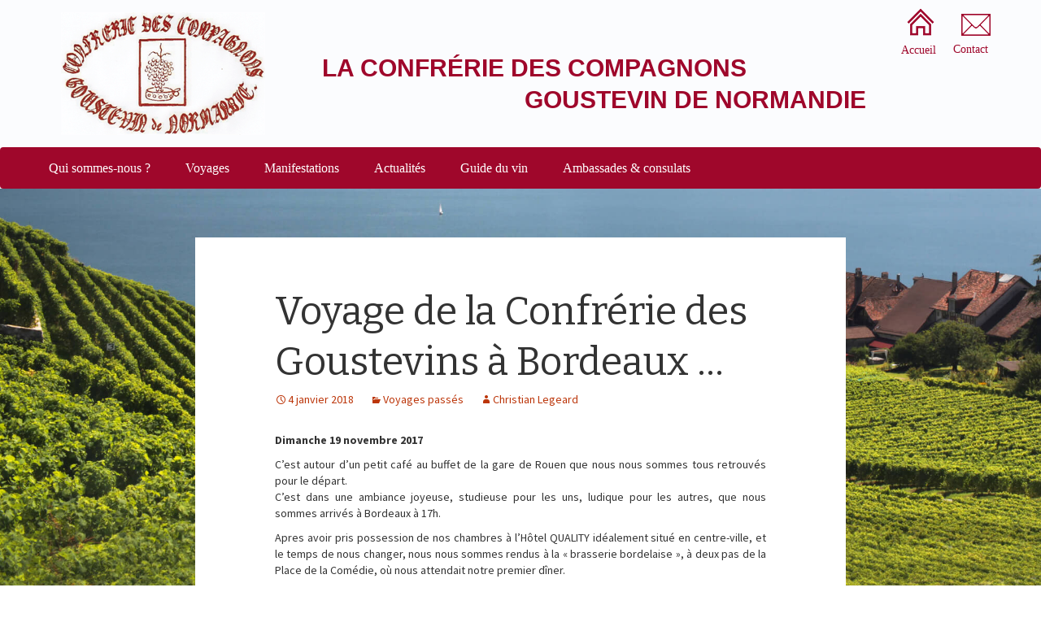

--- FILE ---
content_type: text/html; charset=UTF-8
request_url: https://www.goustevin.com/voyage-de-la-confrerie-des-goustevins-a-bordeaux/
body_size: 49716
content:
<!DOCTYPE html>
<!--[if IE 7]>
<html class="ie ie7" lang="fr-FR">
<![endif]-->
<!--[if IE 8]>
<html class="ie ie8" lang="fr-FR">
<![endif]-->
<!--[if !(IE 7) & !(IE 8)]><!-->
<html lang="fr-FR">
	<!--<![endif]-->
	<head>
		<meta charset="UTF-8">
		<meta name="viewport" content="width=device-width">
		<title>Voyage de la Confrérie des Goustevins à Bordeaux ... - Goustevin de Normandie</title>
		<link rel="profile" href="http://gmpg.org/xfn/11">
		<link rel="pingback" href="https://www.goustevin.com/xmlrpc.php">
		<!--[if lt IE 9]>
		<script src="https://www.goustevin.com/wp-content/themes/twentythirteen/js/html5.js"></script>
		<![endif]-->
		<meta name='robots' content='index, follow, max-image-preview:large, max-snippet:-1, max-video-preview:-1' />

	<!-- This site is optimized with the Yoast SEO plugin v26.5 - https://yoast.com/wordpress/plugins/seo/ -->
	<link rel="canonical" href="https://www.goustevin.com/voyage-de-la-confrerie-des-goustevins-a-bordeaux/" />
	<meta property="og:locale" content="fr_FR" />
	<meta property="og:type" content="article" />
	<meta property="og:title" content="Voyage de la Confrérie des Goustevins à Bordeaux ... - Goustevin de Normandie" />
	<meta property="og:description" content="Dimanche 19 novembre 2017 C&rsquo;est autour d&rsquo;un petit café au buffet de la gare de Rouen que nous nous sommes tous retrouvés pour le départ.C&rsquo;est dans une ambiance joyeuse, studieuse pour les uns, ludique pour les autres, que nous sommes arrivés à Bordeaux à 17h. Apres avoir pris possession de nos chambres à l&rsquo;Hôtel QUALITY &hellip; Continuer la lecture de Voyage de la Confrérie des Goustevins à Bordeaux &#8230; &rarr;" />
	<meta property="og:url" content="https://www.goustevin.com/voyage-de-la-confrerie-des-goustevins-a-bordeaux/" />
	<meta property="og:site_name" content="Goustevin de Normandie" />
	<meta property="article:published_time" content="2018-01-04T16:34:46+00:00" />
	<meta property="article:modified_time" content="2018-01-04T16:35:17+00:00" />
	<meta property="og:image" content="https://www.goustevin.com/wp-content/uploads/2018/01/bordeaux-2017-1.jpg" />
	<meta name="author" content="Christian Legeard" />
	<meta name="twitter:card" content="summary_large_image" />
	<meta name="twitter:label1" content="Écrit par" />
	<meta name="twitter:data1" content="Christian Legeard" />
	<meta name="twitter:label2" content="Durée de lecture estimée" />
	<meta name="twitter:data2" content="4 minutes" />
	<script type="application/ld+json" class="yoast-schema-graph">{"@context":"https://schema.org","@graph":[{"@type":"WebPage","@id":"https://www.goustevin.com/voyage-de-la-confrerie-des-goustevins-a-bordeaux/","url":"https://www.goustevin.com/voyage-de-la-confrerie-des-goustevins-a-bordeaux/","name":"Voyage de la Confrérie des Goustevins à Bordeaux ... - Goustevin de Normandie","isPartOf":{"@id":"https://www.goustevin.com/#website"},"primaryImageOfPage":{"@id":"https://www.goustevin.com/voyage-de-la-confrerie-des-goustevins-a-bordeaux/#primaryimage"},"image":{"@id":"https://www.goustevin.com/voyage-de-la-confrerie-des-goustevins-a-bordeaux/#primaryimage"},"thumbnailUrl":"https://www.goustevin.com/wp-content/uploads/2018/01/bordeaux-2017-1.jpg","datePublished":"2018-01-04T16:34:46+00:00","dateModified":"2018-01-04T16:35:17+00:00","author":{"@id":"https://www.goustevin.com/#/schema/person/e81704b4e81580ed56e066fa9e545a4a"},"breadcrumb":{"@id":"https://www.goustevin.com/voyage-de-la-confrerie-des-goustevins-a-bordeaux/#breadcrumb"},"inLanguage":"fr-FR","potentialAction":[{"@type":"ReadAction","target":["https://www.goustevin.com/voyage-de-la-confrerie-des-goustevins-a-bordeaux/"]}]},{"@type":"ImageObject","inLanguage":"fr-FR","@id":"https://www.goustevin.com/voyage-de-la-confrerie-des-goustevins-a-bordeaux/#primaryimage","url":"https://www.goustevin.com/wp-content/uploads/2018/01/bordeaux-2017-1.jpg","contentUrl":"https://www.goustevin.com/wp-content/uploads/2018/01/bordeaux-2017-1.jpg"},{"@type":"BreadcrumbList","@id":"https://www.goustevin.com/voyage-de-la-confrerie-des-goustevins-a-bordeaux/#breadcrumb","itemListElement":[{"@type":"ListItem","position":1,"name":"Accueil","item":"https://www.goustevin.com/"},{"@type":"ListItem","position":2,"name":"Voyage de la Confrérie des Goustevins à Bordeaux &#8230;"}]},{"@type":"WebSite","@id":"https://www.goustevin.com/#website","url":"https://www.goustevin.com/","name":"Goustevin de Normandie","description":"Goustevin de Normandie","potentialAction":[{"@type":"SearchAction","target":{"@type":"EntryPoint","urlTemplate":"https://www.goustevin.com/?s={search_term_string}"},"query-input":{"@type":"PropertyValueSpecification","valueRequired":true,"valueName":"search_term_string"}}],"inLanguage":"fr-FR"},{"@type":"Person","@id":"https://www.goustevin.com/#/schema/person/e81704b4e81580ed56e066fa9e545a4a","name":"Christian Legeard","image":{"@type":"ImageObject","inLanguage":"fr-FR","@id":"https://www.goustevin.com/#/schema/person/image/","url":"https://secure.gravatar.com/avatar/4e4ef365fcb7730c0bf071981feb0bfae683913e02ee10941147e951933941c0?s=96&d=mm&r=g","contentUrl":"https://secure.gravatar.com/avatar/4e4ef365fcb7730c0bf071981feb0bfae683913e02ee10941147e951933941c0?s=96&d=mm&r=g","caption":"Christian Legeard"},"url":"https://www.goustevin.com/author/goustevin/"}]}</script>
	<!-- / Yoast SEO plugin. -->


<link rel='dns-prefetch' href='//fonts.googleapis.com' />
<link rel="alternate" type="application/rss+xml" title="Goustevin de Normandie &raquo; Flux" href="https://www.goustevin.com/feed/" />
<link rel="alternate" type="application/rss+xml" title="Goustevin de Normandie &raquo; Flux des commentaires" href="https://www.goustevin.com/comments/feed/" />
<link rel="alternate" title="oEmbed (JSON)" type="application/json+oembed" href="https://www.goustevin.com/wp-json/oembed/1.0/embed?url=https%3A%2F%2Fwww.goustevin.com%2Fvoyage-de-la-confrerie-des-goustevins-a-bordeaux%2F" />
<link rel="alternate" title="oEmbed (XML)" type="text/xml+oembed" href="https://www.goustevin.com/wp-json/oembed/1.0/embed?url=https%3A%2F%2Fwww.goustevin.com%2Fvoyage-de-la-confrerie-des-goustevins-a-bordeaux%2F&#038;format=xml" />
<style id='wp-img-auto-sizes-contain-inline-css' type='text/css'>
img:is([sizes=auto i],[sizes^="auto," i]){contain-intrinsic-size:3000px 1500px}
/*# sourceURL=wp-img-auto-sizes-contain-inline-css */
</style>
<link rel='stylesheet' id='formidable-css' href='https://www.goustevin.com/wp-content/plugins/formidable/css/formidableforms.css?ver=124823' type='text/css' media='all' />
<style id='wp-emoji-styles-inline-css' type='text/css'>

	img.wp-smiley, img.emoji {
		display: inline !important;
		border: none !important;
		box-shadow: none !important;
		height: 1em !important;
		width: 1em !important;
		margin: 0 0.07em !important;
		vertical-align: -0.1em !important;
		background: none !important;
		padding: 0 !important;
	}
/*# sourceURL=wp-emoji-styles-inline-css */
</style>
<style id='wp-block-library-inline-css' type='text/css'>
:root{--wp-block-synced-color:#7a00df;--wp-block-synced-color--rgb:122,0,223;--wp-bound-block-color:var(--wp-block-synced-color);--wp-editor-canvas-background:#ddd;--wp-admin-theme-color:#007cba;--wp-admin-theme-color--rgb:0,124,186;--wp-admin-theme-color-darker-10:#006ba1;--wp-admin-theme-color-darker-10--rgb:0,107,160.5;--wp-admin-theme-color-darker-20:#005a87;--wp-admin-theme-color-darker-20--rgb:0,90,135;--wp-admin-border-width-focus:2px}@media (min-resolution:192dpi){:root{--wp-admin-border-width-focus:1.5px}}.wp-element-button{cursor:pointer}:root .has-very-light-gray-background-color{background-color:#eee}:root .has-very-dark-gray-background-color{background-color:#313131}:root .has-very-light-gray-color{color:#eee}:root .has-very-dark-gray-color{color:#313131}:root .has-vivid-green-cyan-to-vivid-cyan-blue-gradient-background{background:linear-gradient(135deg,#00d084,#0693e3)}:root .has-purple-crush-gradient-background{background:linear-gradient(135deg,#34e2e4,#4721fb 50%,#ab1dfe)}:root .has-hazy-dawn-gradient-background{background:linear-gradient(135deg,#faaca8,#dad0ec)}:root .has-subdued-olive-gradient-background{background:linear-gradient(135deg,#fafae1,#67a671)}:root .has-atomic-cream-gradient-background{background:linear-gradient(135deg,#fdd79a,#004a59)}:root .has-nightshade-gradient-background{background:linear-gradient(135deg,#330968,#31cdcf)}:root .has-midnight-gradient-background{background:linear-gradient(135deg,#020381,#2874fc)}:root{--wp--preset--font-size--normal:16px;--wp--preset--font-size--huge:42px}.has-regular-font-size{font-size:1em}.has-larger-font-size{font-size:2.625em}.has-normal-font-size{font-size:var(--wp--preset--font-size--normal)}.has-huge-font-size{font-size:var(--wp--preset--font-size--huge)}.has-text-align-center{text-align:center}.has-text-align-left{text-align:left}.has-text-align-right{text-align:right}.has-fit-text{white-space:nowrap!important}#end-resizable-editor-section{display:none}.aligncenter{clear:both}.items-justified-left{justify-content:flex-start}.items-justified-center{justify-content:center}.items-justified-right{justify-content:flex-end}.items-justified-space-between{justify-content:space-between}.screen-reader-text{border:0;clip-path:inset(50%);height:1px;margin:-1px;overflow:hidden;padding:0;position:absolute;width:1px;word-wrap:normal!important}.screen-reader-text:focus{background-color:#ddd;clip-path:none;color:#444;display:block;font-size:1em;height:auto;left:5px;line-height:normal;padding:15px 23px 14px;text-decoration:none;top:5px;width:auto;z-index:100000}html :where(.has-border-color){border-style:solid}html :where([style*=border-top-color]){border-top-style:solid}html :where([style*=border-right-color]){border-right-style:solid}html :where([style*=border-bottom-color]){border-bottom-style:solid}html :where([style*=border-left-color]){border-left-style:solid}html :where([style*=border-width]){border-style:solid}html :where([style*=border-top-width]){border-top-style:solid}html :where([style*=border-right-width]){border-right-style:solid}html :where([style*=border-bottom-width]){border-bottom-style:solid}html :where([style*=border-left-width]){border-left-style:solid}html :where(img[class*=wp-image-]){height:auto;max-width:100%}:where(figure){margin:0 0 1em}html :where(.is-position-sticky){--wp-admin--admin-bar--position-offset:var(--wp-admin--admin-bar--height,0px)}@media screen and (max-width:600px){html :where(.is-position-sticky){--wp-admin--admin-bar--position-offset:0px}}

/*# sourceURL=wp-block-library-inline-css */
</style><style id='global-styles-inline-css' type='text/css'>
:root{--wp--preset--aspect-ratio--square: 1;--wp--preset--aspect-ratio--4-3: 4/3;--wp--preset--aspect-ratio--3-4: 3/4;--wp--preset--aspect-ratio--3-2: 3/2;--wp--preset--aspect-ratio--2-3: 2/3;--wp--preset--aspect-ratio--16-9: 16/9;--wp--preset--aspect-ratio--9-16: 9/16;--wp--preset--color--black: #000000;--wp--preset--color--cyan-bluish-gray: #abb8c3;--wp--preset--color--white: #ffffff;--wp--preset--color--pale-pink: #f78da7;--wp--preset--color--vivid-red: #cf2e2e;--wp--preset--color--luminous-vivid-orange: #ff6900;--wp--preset--color--luminous-vivid-amber: #fcb900;--wp--preset--color--light-green-cyan: #7bdcb5;--wp--preset--color--vivid-green-cyan: #00d084;--wp--preset--color--pale-cyan-blue: #8ed1fc;--wp--preset--color--vivid-cyan-blue: #0693e3;--wp--preset--color--vivid-purple: #9b51e0;--wp--preset--gradient--vivid-cyan-blue-to-vivid-purple: linear-gradient(135deg,rgb(6,147,227) 0%,rgb(155,81,224) 100%);--wp--preset--gradient--light-green-cyan-to-vivid-green-cyan: linear-gradient(135deg,rgb(122,220,180) 0%,rgb(0,208,130) 100%);--wp--preset--gradient--luminous-vivid-amber-to-luminous-vivid-orange: linear-gradient(135deg,rgb(252,185,0) 0%,rgb(255,105,0) 100%);--wp--preset--gradient--luminous-vivid-orange-to-vivid-red: linear-gradient(135deg,rgb(255,105,0) 0%,rgb(207,46,46) 100%);--wp--preset--gradient--very-light-gray-to-cyan-bluish-gray: linear-gradient(135deg,rgb(238,238,238) 0%,rgb(169,184,195) 100%);--wp--preset--gradient--cool-to-warm-spectrum: linear-gradient(135deg,rgb(74,234,220) 0%,rgb(151,120,209) 20%,rgb(207,42,186) 40%,rgb(238,44,130) 60%,rgb(251,105,98) 80%,rgb(254,248,76) 100%);--wp--preset--gradient--blush-light-purple: linear-gradient(135deg,rgb(255,206,236) 0%,rgb(152,150,240) 100%);--wp--preset--gradient--blush-bordeaux: linear-gradient(135deg,rgb(254,205,165) 0%,rgb(254,45,45) 50%,rgb(107,0,62) 100%);--wp--preset--gradient--luminous-dusk: linear-gradient(135deg,rgb(255,203,112) 0%,rgb(199,81,192) 50%,rgb(65,88,208) 100%);--wp--preset--gradient--pale-ocean: linear-gradient(135deg,rgb(255,245,203) 0%,rgb(182,227,212) 50%,rgb(51,167,181) 100%);--wp--preset--gradient--electric-grass: linear-gradient(135deg,rgb(202,248,128) 0%,rgb(113,206,126) 100%);--wp--preset--gradient--midnight: linear-gradient(135deg,rgb(2,3,129) 0%,rgb(40,116,252) 100%);--wp--preset--font-size--small: 13px;--wp--preset--font-size--medium: 20px;--wp--preset--font-size--large: 36px;--wp--preset--font-size--x-large: 42px;--wp--preset--spacing--20: 0.44rem;--wp--preset--spacing--30: 0.67rem;--wp--preset--spacing--40: 1rem;--wp--preset--spacing--50: 1.5rem;--wp--preset--spacing--60: 2.25rem;--wp--preset--spacing--70: 3.38rem;--wp--preset--spacing--80: 5.06rem;--wp--preset--shadow--natural: 6px 6px 9px rgba(0, 0, 0, 0.2);--wp--preset--shadow--deep: 12px 12px 50px rgba(0, 0, 0, 0.4);--wp--preset--shadow--sharp: 6px 6px 0px rgba(0, 0, 0, 0.2);--wp--preset--shadow--outlined: 6px 6px 0px -3px rgb(255, 255, 255), 6px 6px rgb(0, 0, 0);--wp--preset--shadow--crisp: 6px 6px 0px rgb(0, 0, 0);}:where(.is-layout-flex){gap: 0.5em;}:where(.is-layout-grid){gap: 0.5em;}body .is-layout-flex{display: flex;}.is-layout-flex{flex-wrap: wrap;align-items: center;}.is-layout-flex > :is(*, div){margin: 0;}body .is-layout-grid{display: grid;}.is-layout-grid > :is(*, div){margin: 0;}:where(.wp-block-columns.is-layout-flex){gap: 2em;}:where(.wp-block-columns.is-layout-grid){gap: 2em;}:where(.wp-block-post-template.is-layout-flex){gap: 1.25em;}:where(.wp-block-post-template.is-layout-grid){gap: 1.25em;}.has-black-color{color: var(--wp--preset--color--black) !important;}.has-cyan-bluish-gray-color{color: var(--wp--preset--color--cyan-bluish-gray) !important;}.has-white-color{color: var(--wp--preset--color--white) !important;}.has-pale-pink-color{color: var(--wp--preset--color--pale-pink) !important;}.has-vivid-red-color{color: var(--wp--preset--color--vivid-red) !important;}.has-luminous-vivid-orange-color{color: var(--wp--preset--color--luminous-vivid-orange) !important;}.has-luminous-vivid-amber-color{color: var(--wp--preset--color--luminous-vivid-amber) !important;}.has-light-green-cyan-color{color: var(--wp--preset--color--light-green-cyan) !important;}.has-vivid-green-cyan-color{color: var(--wp--preset--color--vivid-green-cyan) !important;}.has-pale-cyan-blue-color{color: var(--wp--preset--color--pale-cyan-blue) !important;}.has-vivid-cyan-blue-color{color: var(--wp--preset--color--vivid-cyan-blue) !important;}.has-vivid-purple-color{color: var(--wp--preset--color--vivid-purple) !important;}.has-black-background-color{background-color: var(--wp--preset--color--black) !important;}.has-cyan-bluish-gray-background-color{background-color: var(--wp--preset--color--cyan-bluish-gray) !important;}.has-white-background-color{background-color: var(--wp--preset--color--white) !important;}.has-pale-pink-background-color{background-color: var(--wp--preset--color--pale-pink) !important;}.has-vivid-red-background-color{background-color: var(--wp--preset--color--vivid-red) !important;}.has-luminous-vivid-orange-background-color{background-color: var(--wp--preset--color--luminous-vivid-orange) !important;}.has-luminous-vivid-amber-background-color{background-color: var(--wp--preset--color--luminous-vivid-amber) !important;}.has-light-green-cyan-background-color{background-color: var(--wp--preset--color--light-green-cyan) !important;}.has-vivid-green-cyan-background-color{background-color: var(--wp--preset--color--vivid-green-cyan) !important;}.has-pale-cyan-blue-background-color{background-color: var(--wp--preset--color--pale-cyan-blue) !important;}.has-vivid-cyan-blue-background-color{background-color: var(--wp--preset--color--vivid-cyan-blue) !important;}.has-vivid-purple-background-color{background-color: var(--wp--preset--color--vivid-purple) !important;}.has-black-border-color{border-color: var(--wp--preset--color--black) !important;}.has-cyan-bluish-gray-border-color{border-color: var(--wp--preset--color--cyan-bluish-gray) !important;}.has-white-border-color{border-color: var(--wp--preset--color--white) !important;}.has-pale-pink-border-color{border-color: var(--wp--preset--color--pale-pink) !important;}.has-vivid-red-border-color{border-color: var(--wp--preset--color--vivid-red) !important;}.has-luminous-vivid-orange-border-color{border-color: var(--wp--preset--color--luminous-vivid-orange) !important;}.has-luminous-vivid-amber-border-color{border-color: var(--wp--preset--color--luminous-vivid-amber) !important;}.has-light-green-cyan-border-color{border-color: var(--wp--preset--color--light-green-cyan) !important;}.has-vivid-green-cyan-border-color{border-color: var(--wp--preset--color--vivid-green-cyan) !important;}.has-pale-cyan-blue-border-color{border-color: var(--wp--preset--color--pale-cyan-blue) !important;}.has-vivid-cyan-blue-border-color{border-color: var(--wp--preset--color--vivid-cyan-blue) !important;}.has-vivid-purple-border-color{border-color: var(--wp--preset--color--vivid-purple) !important;}.has-vivid-cyan-blue-to-vivid-purple-gradient-background{background: var(--wp--preset--gradient--vivid-cyan-blue-to-vivid-purple) !important;}.has-light-green-cyan-to-vivid-green-cyan-gradient-background{background: var(--wp--preset--gradient--light-green-cyan-to-vivid-green-cyan) !important;}.has-luminous-vivid-amber-to-luminous-vivid-orange-gradient-background{background: var(--wp--preset--gradient--luminous-vivid-amber-to-luminous-vivid-orange) !important;}.has-luminous-vivid-orange-to-vivid-red-gradient-background{background: var(--wp--preset--gradient--luminous-vivid-orange-to-vivid-red) !important;}.has-very-light-gray-to-cyan-bluish-gray-gradient-background{background: var(--wp--preset--gradient--very-light-gray-to-cyan-bluish-gray) !important;}.has-cool-to-warm-spectrum-gradient-background{background: var(--wp--preset--gradient--cool-to-warm-spectrum) !important;}.has-blush-light-purple-gradient-background{background: var(--wp--preset--gradient--blush-light-purple) !important;}.has-blush-bordeaux-gradient-background{background: var(--wp--preset--gradient--blush-bordeaux) !important;}.has-luminous-dusk-gradient-background{background: var(--wp--preset--gradient--luminous-dusk) !important;}.has-pale-ocean-gradient-background{background: var(--wp--preset--gradient--pale-ocean) !important;}.has-electric-grass-gradient-background{background: var(--wp--preset--gradient--electric-grass) !important;}.has-midnight-gradient-background{background: var(--wp--preset--gradient--midnight) !important;}.has-small-font-size{font-size: var(--wp--preset--font-size--small) !important;}.has-medium-font-size{font-size: var(--wp--preset--font-size--medium) !important;}.has-large-font-size{font-size: var(--wp--preset--font-size--large) !important;}.has-x-large-font-size{font-size: var(--wp--preset--font-size--x-large) !important;}
/*# sourceURL=global-styles-inline-css */
</style>

<style id='classic-theme-styles-inline-css' type='text/css'>
/*! This file is auto-generated */
.wp-block-button__link{color:#fff;background-color:#32373c;border-radius:9999px;box-shadow:none;text-decoration:none;padding:calc(.667em + 2px) calc(1.333em + 2px);font-size:1.125em}.wp-block-file__button{background:#32373c;color:#fff;text-decoration:none}
/*# sourceURL=/wp-includes/css/classic-themes.min.css */
</style>
<link rel='stylesheet' id='twentythirteen-fonts-css' href='https://fonts.googleapis.com/css?family=Source+Sans+Pro%3A300%2C400%2C700%2C300italic%2C400italic%2C700italic%7CBitter%3A400%2C700&#038;subset=latin%2Clatin-ext' type='text/css' media='all' />
<link rel='stylesheet' id='genericons-css' href='https://www.goustevin.com/wp-content/themes/twentythirteen/genericons/genericons.css?ver=3.03' type='text/css' media='all' />
<link rel='stylesheet' id='twentythirteen-style-css' href='https://www.goustevin.com/wp-content/themes/twentythirteen/style.css?ver=2013-07-18' type='text/css' media='all' />
<link rel='stylesheet' id='bootstrap-css' href='https://www.goustevin.com/wp-content/themes/twentythirteen/css/bootstrap.css?ver=6.9' type='text/css' media='all' />
<link rel='stylesheet' id='goustevin-style-css' href='https://www.goustevin.com/wp-content/themes/twentythirteen/css/goustevin.css?ver=6.9' type='text/css' media='all' />
<link rel='stylesheet' id='fancybox-css' href='https://www.goustevin.com/wp-content/plugins/easy-fancybox/fancybox/1.5.4/jquery.fancybox.min.css?ver=6.9' type='text/css' media='screen' />
<style id='fancybox-inline-css' type='text/css'>
#fancybox-outer{background:#ffffff}#fancybox-content{background:#ffffff;border-color:#ffffff;color:#000000;}#fancybox-title,#fancybox-title-float-main{color:#fff}
/*# sourceURL=fancybox-inline-css */
</style>
<script type="text/javascript" src="https://www.goustevin.com/wp-includes/js/jquery/jquery.min.js?ver=3.7.1" id="jquery-core-js"></script>
<script type="text/javascript" src="https://www.goustevin.com/wp-includes/js/jquery/jquery-migrate.min.js?ver=3.4.1" id="jquery-migrate-js"></script>
<script type="text/javascript" src="https://www.goustevin.com/wp-content/themes/twentythirteen/js/goustevin.js?ver=6.9" id="goustevin-script-js"></script>
<link rel="https://api.w.org/" href="https://www.goustevin.com/wp-json/" /><link rel="alternate" title="JSON" type="application/json" href="https://www.goustevin.com/wp-json/wp/v2/posts/1107" /><link rel="EditURI" type="application/rsd+xml" title="RSD" href="https://www.goustevin.com/xmlrpc.php?rsd" />
<meta name="generator" content="WordPress 6.9" />
<link rel='shortlink' href='https://www.goustevin.com/?p=1107' />
<style type="text/css">.recentcomments a{display:inline !important;padding:0 !important;margin:0 !important;}</style>	</head>

	<body class="wp-singular post-template-default single single-post postid-1107 single-format-standard wp-theme-twentythirteen">
		<div id="page" class="hfeed site">
			<header id="masthead" class="site-header" role="banner">
				<div class="item-header floating">
				<a class="home-link" href="https://www.goustevin.com/" title="Goustevin de Normandie" rel="home">
					<div id="logo-site" class="item-hl">
						<img src="https://www.goustevin.com/wp-content/themes/twentythirteen/images/header/logo.png" width="251" height="151" alt="Goustevin de Normandie" />
					</div>
					<div id="slogan-title" class="item-hl">
						<span>La confrérie des compagnons</span>
						<span>Goustevin de normandie</span>
					</div>
				</a>
				<div id="home-navigation" class="item-hl">
					<a class="gous home" href="https://www.goustevin.com/"><span class="legend">Accueil</span></a>
					<a class="gous enveloppe" href="https://www.goustevin.com/contact"><span class="legend">Contact</span></a>
				</div>
				</div>

				<div id="navbar" class="navbar">
					<nav id="site-navigation" class="navigation main-navigation" role="navigation">
						<button class="menu-toggle">Menu</button>
						<a class="screen-reader-text skip-link" href="#content" title="Aller au contenu">Aller au contenu</a>
						<div class="menu-programme-de-lannee-container"><ul id="primary-menu" class="nav-menu"><li id="menu-item-36" class="menu-item menu-item-type-post_type menu-item-object-page menu-item-has-children menu-item-36"><a href="https://www.goustevin.com/qui-sommes-nous/">Qui sommes-nous ?</a>
<ul class="sub-menu">
	<li id="menu-item-195" class="menu-item menu-item-type-post_type menu-item-object-page menu-item-195"><a href="https://www.goustevin.com/la-structure/">La Structure</a></li>
	<li id="menu-item-211" class="menu-item menu-item-type-post_type menu-item-object-page menu-item-211"><a href="https://www.goustevin.com/le-chapitre/">Le Chapitre</a></li>
</ul>
</li>
<li id="menu-item-1259" class="menu-item menu-item-type-custom menu-item-object-custom menu-item-has-children menu-item-1259"><a href="#">Voyages</a>
<ul class="sub-menu">
	<li id="menu-item-495" class="menu-item menu-item-type-post_type menu-item-object-page menu-item-495"><a href="https://www.goustevin.com/voyages-a-venir/">à venir</a></li>
	<li id="menu-item-37" class="menu-item menu-item-type-post_type menu-item-object-page menu-item-37"><a href="https://www.goustevin.com/voyages-passes/">passés</a></li>
</ul>
</li>
<li id="menu-item-1258" class="menu-item menu-item-type-custom menu-item-object-custom menu-item-has-children menu-item-1258"><a href="#">Manifestations</a>
<ul class="sub-menu">
	<li id="menu-item-875" class="menu-item menu-item-type-post_type menu-item-object-page menu-item-875"><a href="https://www.goustevin.com/manifestations/manifestations-a-venir/">à venir</a></li>
	<li id="menu-item-34" class="menu-item menu-item-type-post_type menu-item-object-page menu-item-34"><a href="https://www.goustevin.com/manifestations/">passées</a></li>
</ul>
</li>
<li id="menu-item-30" class="menu-item menu-item-type-post_type menu-item-object-page menu-item-30"><a href="https://www.goustevin.com/actualites/">Actualités</a></li>
<li id="menu-item-33" class="menu-item menu-item-type-post_type menu-item-object-page menu-item-33"><a href="https://www.goustevin.com/guide-du-vin/">Guide du vin</a></li>
<li id="menu-item-31" class="menu-item menu-item-type-post_type menu-item-object-page menu-item-31"><a href="https://www.goustevin.com/ambassade-et-consulat/">Ambassades &amp; consulats</a></li>
</ul></div>
					</nav><!-- #site-navigation -->
				</div><!-- #navbar -->
			</header><!-- #masthead -->

			<div id="main" class="site-main">

	<div id="primary" class="content-area">
		<div id="content" class="site-content" role="main">

						
				
<article id="post-1107" class="post-1107 post type-post status-publish format-standard hentry category-voyage">
	<div class="floating otherpage">
	<header class="entry-header">
		
				<h1 class="entry-title">Voyage de la Confrérie des Goustevins à Bordeaux &#8230;</h1>
		
		<div class="entry-meta">
			<span class="date"><a href="https://www.goustevin.com/voyage-de-la-confrerie-des-goustevins-a-bordeaux/" title="Permalien vers Voyage de la Confrérie des Goustevins à Bordeaux &#8230;" rel="bookmark"><time class="entry-date" datetime="2018-01-04T17:34:46+01:00">4 janvier 2018</time></a></span><span class="categories-links"><a href="https://www.goustevin.com/voyage/" rel="category tag">Voyages passés</a></span><span class="author vcard"><a class="url fn n" href="https://www.goustevin.com/author/goustevin/" title="Afficher tous les articles par Christian Legeard" rel="author">Christian Legeard</a></span>					</div><!-- .entry-meta -->
	</header><!-- .entry-header -->
	
		<div class="entry-content">
		<p><strong>Dimanche 19 novembre 2017</strong></p>
<p style="text-align: justify">C&rsquo;est autour d&rsquo;un petit café au buffet de la gare de Rouen que nous nous sommes tous retrouvés pour le départ.<br />C&rsquo;est dans une ambiance joyeuse, studieuse pour les uns, ludique pour les autres, que nous sommes arrivés à Bordeaux à 17h.</p>
<p style="text-align: justify">Apres avoir pris possession de nos chambres à l&rsquo;Hôtel QUALITY idéalement situé en centre-ville, et le temps de nous changer, nous nous sommes rendus à la « brasserie bordelaise », à deux pas de la Place de la Comédie, où nous attendait notre premier dîner.</p>
<p style="text-align: justify">Dans une cave voûtée, »cernés » de toute part par des bouteilles, nous nous sommes attablés autour d&rsquo;une seule et même table pour déguster notamment, la charcuterie régionale.</p>
<p style="text-align: justify"><a href="https://www.goustevin.com/wp-content/uploads/2018/01/bordeaux-2017-1.jpg"><img fetchpriority="high" decoding="async" class="aligncenter size-full wp-image-1108" src="https://www.goustevin.com/wp-content/uploads/2018/01/bordeaux-2017-1.jpg" alt="bordeaux-2017-1" width="1265" height="376" srcset="https://www.goustevin.com/wp-content/uploads/2018/01/bordeaux-2017-1.jpg 1265w, https://www.goustevin.com/wp-content/uploads/2018/01/bordeaux-2017-1-300x89.jpg 300w, https://www.goustevin.com/wp-content/uploads/2018/01/bordeaux-2017-1-1024x304.jpg 1024w" sizes="(max-width: 1265px) 100vw, 1265px" /></a></p>
<p style="text-align: justify"><span id="more-1107"></span></p>
<p style="text-align: justify"><strong>Lundi 20 Novembre 2017</strong></p>
<p style="text-align: left"><a href="https://www.goustevin.com/wp-content/uploads/2018/01/st-emilion.jpg"><img decoding="async" class="alignleft wp-image-1109 size-thumbnail" src="https://www.goustevin.com/wp-content/uploads/2018/01/st-emilion-150x150.jpg" alt="st-emilion" width="150" height="150" /></a></p>
<p style="text-align: left"> </p>
<p style="text-align: justify"> Apres un petit-déjeuner copieux à l&rsquo;hôtel, un car nous attendait pour nous emmener visiter le village médiéval de Saint Emilion, et son église monolithe, essentiellement souterraine. </p>
<p style="text-align: justify"> </p>
<p style="text-align: justify"> </p>
<p style="text-align: justify">Puis nous nous sommes rendus au château Cantenac <a href="https://www.chateau-cantenac.fr/" target="_blank">(http://chateau-cantenac.fr) </a>où nous avons été accueillis par la famille ROSKAM BRUNOT pour une visite commentée du vignoble et des chais.</p>
<p style="text-align: justify"><a href="https://www.goustevin.com/wp-content/uploads/2018/01/emil.jpg"><img decoding="async" class="size-full wp-image-1116 aligncenter" src="https://www.goustevin.com/wp-content/uploads/2018/01/emil.jpg" alt="emil" width="345" height="187" srcset="https://www.goustevin.com/wp-content/uploads/2018/01/emil.jpg 345w, https://www.goustevin.com/wp-content/uploads/2018/01/emil-300x163.jpg 300w" sizes="(max-width: 345px) 100vw, 345px" /></a></p>
<p style="text-align: justify"> </p>
<p style="text-align: justify">Un déjeuner nous a été servi dans la salle du château avec dégustation des vins à table. <br />La maîtresse des lieux et propriétaire du Château, qui fut intronisée noble dame lors de notre chapitre d&rsquo;octobre 2005,nous a rejoint en fin de repas et a répondu aux questions de chacun avec gentillesse et disponibilité.</p>
<p style="text-align: justify">Vers 16h nous avons repris le car pour nous rendre cette fois au château Beauregard Pomerol <a href="http://chateau-beauregard.com" target="_blank">(http://chateau-beauregard.com)</a></p>
<p style="text-align: justify">La visite guidée nous a permis d&rsquo;admirer la modernité des installations et la forme particulière des cuves. Nous avons dégusté trois grands crus du domaine :</p>
<p style="text-align: justify"><a href="https://www.goustevin.com/wp-content/uploads/2018/01/cuves.jpg"><img loading="lazy" decoding="async" class="aligncenter size-full wp-image-1118" src="https://www.goustevin.com/wp-content/uploads/2018/01/cuves.jpg" alt="cuves" width="1089" height="399" srcset="https://www.goustevin.com/wp-content/uploads/2018/01/cuves.jpg 1089w, https://www.goustevin.com/wp-content/uploads/2018/01/cuves-300x110.jpg 300w, https://www.goustevin.com/wp-content/uploads/2018/01/cuves-1024x375.jpg 1024w" sizes="auto, (max-width: 1089px) 100vw, 1089px" /></a></p>
<p style="text-align: justify">De retour à l&rsquo;hôtel par l&rsquo;Entre de Mer, nous nous sommes préparés pour aller dîner « chez Jean », au cœur du quartier historique Saint Pierre, où nous attendait un excellent repas au cours duquel nous avons goûté au cochon noir du Pays Basque.</p>
<p style="text-align: justify"><strong>Mardi 21 Novembre 2017</strong></p>
<p><a href="https://www.goustevin.com/wp-content/uploads/2018/01/chateau-margaux.jpg"><img loading="lazy" decoding="async" class="alignleft size-thumbnail wp-image-1119" src="https://www.goustevin.com/wp-content/uploads/2018/01/chateau-margaux-150x150.jpg" alt="chateau-margaux" width="150" height="150" /></a></p>
<p>&nbsp;</p>
<p style="text-align: justify">Juste après le petit déjeuner, nous sommes partis à la découverte du Médoc.<br />Première étape, le célèbre Château Margaux.<a href="http://chateau-margaux.com" target="_blank">(http://chateau-margaux.com).</a></p>
<p>Il faut rappeler que le vin Château Margaux est premier grand cru classé depuis 1855 !</p>
<p style="text-align: justify">Lors de la visite guidée, nous avons pu voir notamment le travail de tonnellerie, et les cuves en bois et les cuves en inox se côtoyer.</p>
<p><a href="https://www.goustevin.com/wp-content/uploads/2018/01/tonnelerie.jpg"><img loading="lazy" decoding="async" class="aligncenter wp-image-1120" src="https://www.goustevin.com/wp-content/uploads/2018/01/tonnelerie-300x141.jpg" alt="tonnelerie" width="430" height="202" srcset="https://www.goustevin.com/wp-content/uploads/2018/01/tonnelerie-300x141.jpg 300w, https://www.goustevin.com/wp-content/uploads/2018/01/tonnelerie.jpg 731w" sizes="auto, (max-width: 430px) 100vw, 430px" /></a></p>
<p> Une dégustation prestigieuse nous attendait, au pays des mille et une papilles…..</p>
<p style="text-align: justify">Puis nous nous sommes rendus à Pauillac pour déjeuner à l&rsquo;hôtel de France et d&rsquo;Angleterre où un délicieux repas nous attendait, clos par le traditionnel cannelé bordelais.</p>
<p><a href="https://www.goustevin.com/wp-content/uploads/2018/01/chateau-pichon-baron.jpg"><img loading="lazy" decoding="async" class="alignleft size-full wp-image-1124" src="https://www.goustevin.com/wp-content/uploads/2018/01/chateau-pichon-baron.jpg" alt="chateau-pichon-baron" width="136" height="151" /></a></p>
<p>&nbsp;</p>
<p style="text-align: justify">Puisque rien ne nous arrête, nous nous sommes repartis à « l&rsquo;assaut » du château Pichon Longueville Baron situé à Pauillac pour une visite et dégustation.</p>
<p style="text-align: justify"> <a href="https://www.goustevin.com/wp-content/uploads/2018/01/chateau1.jpg"><img loading="lazy" decoding="async" class="aligncenter size-full wp-image-1127" src="https://www.goustevin.com/wp-content/uploads/2018/01/chateau1.jpg" alt="chateau" width="172" height="228" /></a></p>
<p style="text-align: center"><a href="http://pichonbaron.com" target="_blank">(http://pichonbaron.com)</a></p>
<p style="text-align: left"><a href="https://www.goustevin.com/wp-content/uploads/2018/01/chateau-gruault.jpg"><img loading="lazy" decoding="async" class="aligncenter size-full wp-image-1129" src="https://www.goustevin.com/wp-content/uploads/2018/01/chateau-gruault.jpg" alt="chateau-gruault" width="381" height="186" srcset="https://www.goustevin.com/wp-content/uploads/2018/01/chateau-gruault.jpg 381w, https://www.goustevin.com/wp-content/uploads/2018/01/chateau-gruault-300x146.jpg 300w" sizes="auto, (max-width: 381px) 100vw, 381px" /></a></p>
<p style="text-align: justify">Enfin, la journée s&rsquo;est achevée par la visite guidée du château Gruaud Larose <a href="http://gruaud-larose.com" target="_blank">(http://gruaud-larose.com)</a>. La couleuratypique des tonneaux et la dégustation de 2 grands crus ont achevé de nous séduire.</p>
<p style="text-align: justify">De retour à Bordeaux,chacun s&rsquo;est préparé pour le dernier repas en compagnie de nos amis écossais et américains. C&rsquo;est au « comptoir cuisine », restaurant gastronomique Place de la Comédie, recommandé notamment par le guide Michelin, le petit futé et Gault et Millau, que nous avons pris notre dernier repas ensemble, repas raffiné qui a fait le bonheur de tous.</p>
<p style="text-align: justify">L&rsquo;ambiance conviviale a réjoui les participants, et nous sommes quittés, au plaisir de se revoir bientôt.</p>
<p style="text-align: justify"> <a href="https://www.goustevin.com/wp-content/uploads/2018/01/hotel.jpg"><img loading="lazy" decoding="async" class="alignleft size-full wp-image-1130" src="https://www.goustevin.com/wp-content/uploads/2018/01/hotel.jpg" alt="hotel" width="172" height="130" /></a></p>
<p style="text-align: justify"> Le retour à l&rsquo;hôtel fut joyeux.<br />La situation de cet hôtel au cœur de la ville, a permis de nous rendre à pieds aux différents restaurants, et de déambuler dans les rues de Bordeaux.</p>
<p style="text-align: justify"> </p>
<p style="text-align: justify"> </p>
<p style="text-align: justify"><strong>Mercredi 22 Novembre 2017</strong></p>
<p style="text-align: justify"><a href="https://www.goustevin.com/wp-content/uploads/2018/01/expo.jpg"><img loading="lazy" decoding="async" class="alignright wp-image-1132 size-thumbnail" src="https://www.goustevin.com/wp-content/uploads/2018/01/expo-150x150.jpg" alt="expo" width="150" height="150" srcset="https://www.goustevin.com/wp-content/uploads/2018/01/expo-150x150.jpg 150w, https://www.goustevin.com/wp-content/uploads/2018/01/expo.jpg 210w" sizes="auto, (max-width: 150px) 100vw, 150px" /></a></p>
<p style="text-align: justify"> </p>
<p style="text-align: justify">Après le petit-déjeuner, valises bouclées et confiées à l&rsquo;hôtel,nous avons emprunté le tramway pour nous rendre à la cité du Vin. Ce lieu d&rsquo;exposition, exclusivement sur le thème du vin, a permis à chacun de choisir et d&rsquo;orienter sa visite selon ses centres d&rsquo;intérêts, aussi variés les uns que les autres.</p>
<p style="text-align: justify"> </p>
<p style="text-align: justify"> </p>
<p style="text-align: justify">Point d&rsquo;orgue de la visite au 8ème étage, nous avons pu admirer la ville de Bordeaux grâce à la vue panoramique, sous un plafond de bouteilles impressionnant. Une dégustation de vin nous était proposée, pour le vin de notre choix.</p>
<p style="text-align: justify">Puis l&rsquo;heure du déjeuner est arrivé, libre pour tous afin de permettre de faire quelques achats et de ramener des souvenirs.</p>
<p style="text-align: justify"> </p>
<p style="text-align: justify"><a href="https://www.goustevin.com/wp-content/uploads/2018/01/gare.jpg"><img loading="lazy" decoding="async" class="alignleft size-thumbnail wp-image-1133" src="https://www.goustevin.com/wp-content/uploads/2018/01/gare-150x150.jpg" alt="gare" width="150" height="150" /></a></p>
<p style="text-align: justify"> </p>
<p style="text-align: justify"> </p>
<p style="text-align: justify">Le rendez-vous était fixé à 16h à la gare, et le retour vers Rouen s&rsquo;est passé joyeusement, chacun évoquant les moments forts de notre périple.</p>
<p>&nbsp;</p>
<p>&nbsp;</p>
<p>&nbsp;</p>
<p style="text-align: center">Un coup de chapeau à Sonia LEROY qui a orchestré ce voyage de main de maître !</p>
<p><a href="https://www.goustevin.com/wp-content/uploads/2018/01/sonia-leroy.jpg"><img loading="lazy" decoding="async" class="aligncenter size-full wp-image-1134" src="https://www.goustevin.com/wp-content/uploads/2018/01/sonia-leroy.jpg" alt="sonia-leroy" width="259" height="195" /></a></p>
	</div><!-- .entry-content -->
	
	<footer class="entry-meta">
		
		
			</footer><!-- .entry-meta -->
	</div>
</article><!-- #post -->
								
<div id="comments" class="comments-area">

	
	
</div><!-- #comments -->
			
		</div><!-- #content -->
	</div><!-- #primary -->


</div><!-- #main -->
<div class="clearfix"></div>
<footer id="colophon" class="site-footer" role="contentinfo">


	<div class="site-info">
		<div class="floating">
			<div class="col-xxs-12 col-sm-6 col-md-3"><ul>
<li><a href="/">Accueil</a></li>
<li><a href="/qui-sommes-nous/">Qui sommes nous</a></li>
<li><a href="/manifestations/">Manifestations</a></li>
<li><a href="/voyages/">Voyages</a></li>
<li><a href="/actualites/">Actualités</a></li>
<li><a href="/guide-du-vin/">Guide du vin</a></li>
<li><a href="/galerie-photo/">Galerie</a></li>
<li><a href="/ambassade-et-consulat/">Ambassades &amp; consulats</a></li>
<li><a href="/contact/">Contact</a></li>
</ul>
</div>
			<div class="col-xxs-12 col-sm-6 col-md-3">
				<div id="liens-partenaires">
					<p>Partenaires</p>
				</div>
			</div>
			<div class="col-xxs-12 col-sm-6 col-md-3">
				<div class="adresse">
					<p>Goustevin</p>
<p>Adresse : <span style="line-height: 1.5">76, rue du Comté de Béarn<br /></span></p>
<p>76690 CLERES</p>
<p> Tél. 02.35.71.88.60</p>
				</div>
			</div>
			<div class="col-xxs-12 col-sm-6 col-md-3">
				<div id="la-meteo">
					<p>[weatherlayer country= »France » city= »Rouen »]</p>
				</div>
			</div>
			<div class="clearfix"></div>
		</div>
		<div class="clearfix"></div>
	</div>
	<div class="copyright">
		<div class="content">
			© 2015 goustevin.com - Tous droits réservés - Création site internet : <a href="http://www.marqueblanche.com" target="_blank">Marque Blanche</a>  - Référencement - <a alt="Création site web Rouen" href="https://www.goustevin.com/mentions-legales/">Mentions légales</a>
		</div>
	</div>
</footer><!-- #colophon -->
<div class="clearfix"></div>
</div><!-- #page -->
<div class="clearfix"></div>
<script type="speculationrules">
{"prefetch":[{"source":"document","where":{"and":[{"href_matches":"/*"},{"not":{"href_matches":["/wp-*.php","/wp-admin/*","/wp-content/uploads/*","/wp-content/*","/wp-content/plugins/*","/wp-content/themes/twentythirteen/*","/*\\?(.+)"]}},{"not":{"selector_matches":"a[rel~=\"nofollow\"]"}},{"not":{"selector_matches":".no-prefetch, .no-prefetch a"}}]},"eagerness":"conservative"}]}
</script>
<script type="text/javascript" src="https://www.goustevin.com/wp-includes/js/imagesloaded.min.js?ver=5.0.0" id="imagesloaded-js"></script>
<script type="text/javascript" src="https://www.goustevin.com/wp-includes/js/masonry.min.js?ver=4.2.2" id="masonry-js"></script>
<script type="text/javascript" src="https://www.goustevin.com/wp-includes/js/jquery/jquery.masonry.min.js?ver=3.1.2b" id="jquery-masonry-js"></script>
<script type="text/javascript" src="https://www.goustevin.com/wp-content/themes/twentythirteen/js/functions.js?ver=20150330" id="twentythirteen-script-js"></script>
<script type="text/javascript" src="https://www.goustevin.com/wp-content/plugins/easy-fancybox/vendor/purify.min.js?ver=6.9" id="fancybox-purify-js"></script>
<script type="text/javascript" id="jquery-fancybox-js-extra">
/* <![CDATA[ */
var efb_i18n = {"close":"Close","next":"Next","prev":"Previous","startSlideshow":"Start slideshow","toggleSize":"Toggle size"};
//# sourceURL=jquery-fancybox-js-extra
/* ]]> */
</script>
<script type="text/javascript" src="https://www.goustevin.com/wp-content/plugins/easy-fancybox/fancybox/1.5.4/jquery.fancybox.min.js?ver=6.9" id="jquery-fancybox-js"></script>
<script type="text/javascript" id="jquery-fancybox-js-after">
/* <![CDATA[ */
var fb_timeout, fb_opts={'autoScale':true,'showCloseButton':true,'width':560,'height':340,'margin':20,'pixelRatio':'false','padding':10,'centerOnScroll':false,'enableEscapeButton':true,'speedIn':300,'speedOut':300,'overlayShow':true,'hideOnOverlayClick':true,'overlayColor':'#000','overlayOpacity':0.6,'minViewportWidth':320,'minVpHeight':320,'disableCoreLightbox':'true','enableBlockControls':'true','fancybox_openBlockControls':'true' };
if(typeof easy_fancybox_handler==='undefined'){
var easy_fancybox_handler=function(){
jQuery([".nolightbox","a.wp-block-file__button","a.pin-it-button","a[href*='pinterest.com\/pin\/create']","a[href*='facebook.com\/share']","a[href*='twitter.com\/share']"].join(',')).addClass('nofancybox');
jQuery('a.fancybox-close').on('click',function(e){e.preventDefault();jQuery.fancybox.close()});
/* IMG */
						var unlinkedImageBlocks=jQuery(".wp-block-image > img:not(.nofancybox,figure.nofancybox>img)");
						unlinkedImageBlocks.wrap(function() {
							var href = jQuery( this ).attr( "src" );
							return "<a href='" + href + "'></a>";
						});
var fb_IMG_select=jQuery('a[href*=".jpg" i]:not(.nofancybox,li.nofancybox>a,figure.nofancybox>a),area[href*=".jpg" i]:not(.nofancybox),a[href*=".png" i]:not(.nofancybox,li.nofancybox>a,figure.nofancybox>a),area[href*=".png" i]:not(.nofancybox),a[href*=".webp" i]:not(.nofancybox,li.nofancybox>a,figure.nofancybox>a),area[href*=".webp" i]:not(.nofancybox),a[href*=".jpeg" i]:not(.nofancybox,li.nofancybox>a,figure.nofancybox>a),area[href*=".jpeg" i]:not(.nofancybox)');
fb_IMG_select.addClass('fancybox image');
var fb_IMG_sections=jQuery('.gallery,.wp-block-gallery,.tiled-gallery,.wp-block-jetpack-tiled-gallery,.ngg-galleryoverview,.ngg-imagebrowser,.nextgen_pro_blog_gallery,.nextgen_pro_film,.nextgen_pro_horizontal_filmstrip,.ngg-pro-masonry-wrapper,.ngg-pro-mosaic-container,.nextgen_pro_sidescroll,.nextgen_pro_slideshow,.nextgen_pro_thumbnail_grid,.tiled-gallery');
fb_IMG_sections.each(function(){jQuery(this).find(fb_IMG_select).attr('rel','gallery-'+fb_IMG_sections.index(this));});
jQuery('a.fancybox,area.fancybox,.fancybox>a').each(function(){jQuery(this).fancybox(jQuery.extend(true,{},fb_opts,{'transition':'elastic','transitionIn':'elastic','transitionOut':'elastic','opacity':false,'hideOnContentClick':false,'titleShow':true,'titlePosition':'over','titleFromAlt':true,'showNavArrows':true,'enableKeyboardNav':true,'cyclic':false,'mouseWheel':'true','changeSpeed':250,'changeFade':300}))});
};};
jQuery(easy_fancybox_handler);jQuery(document).on('post-load',easy_fancybox_handler);

//# sourceURL=jquery-fancybox-js-after
/* ]]> */
</script>
<script type="text/javascript" src="https://www.goustevin.com/wp-content/plugins/easy-fancybox/vendor/jquery.easing.min.js?ver=1.4.1" id="jquery-easing-js"></script>
<script type="text/javascript" src="https://www.goustevin.com/wp-content/plugins/easy-fancybox/vendor/jquery.mousewheel.min.js?ver=3.1.13" id="jquery-mousewheel-js"></script>
<script id="wp-emoji-settings" type="application/json">
{"baseUrl":"https://s.w.org/images/core/emoji/17.0.2/72x72/","ext":".png","svgUrl":"https://s.w.org/images/core/emoji/17.0.2/svg/","svgExt":".svg","source":{"concatemoji":"https://www.goustevin.com/wp-includes/js/wp-emoji-release.min.js?ver=6.9"}}
</script>
<script type="module">
/* <![CDATA[ */
/*! This file is auto-generated */
const a=JSON.parse(document.getElementById("wp-emoji-settings").textContent),o=(window._wpemojiSettings=a,"wpEmojiSettingsSupports"),s=["flag","emoji"];function i(e){try{var t={supportTests:e,timestamp:(new Date).valueOf()};sessionStorage.setItem(o,JSON.stringify(t))}catch(e){}}function c(e,t,n){e.clearRect(0,0,e.canvas.width,e.canvas.height),e.fillText(t,0,0);t=new Uint32Array(e.getImageData(0,0,e.canvas.width,e.canvas.height).data);e.clearRect(0,0,e.canvas.width,e.canvas.height),e.fillText(n,0,0);const a=new Uint32Array(e.getImageData(0,0,e.canvas.width,e.canvas.height).data);return t.every((e,t)=>e===a[t])}function p(e,t){e.clearRect(0,0,e.canvas.width,e.canvas.height),e.fillText(t,0,0);var n=e.getImageData(16,16,1,1);for(let e=0;e<n.data.length;e++)if(0!==n.data[e])return!1;return!0}function u(e,t,n,a){switch(t){case"flag":return n(e,"\ud83c\udff3\ufe0f\u200d\u26a7\ufe0f","\ud83c\udff3\ufe0f\u200b\u26a7\ufe0f")?!1:!n(e,"\ud83c\udde8\ud83c\uddf6","\ud83c\udde8\u200b\ud83c\uddf6")&&!n(e,"\ud83c\udff4\udb40\udc67\udb40\udc62\udb40\udc65\udb40\udc6e\udb40\udc67\udb40\udc7f","\ud83c\udff4\u200b\udb40\udc67\u200b\udb40\udc62\u200b\udb40\udc65\u200b\udb40\udc6e\u200b\udb40\udc67\u200b\udb40\udc7f");case"emoji":return!a(e,"\ud83e\u1fac8")}return!1}function f(e,t,n,a){let r;const o=(r="undefined"!=typeof WorkerGlobalScope&&self instanceof WorkerGlobalScope?new OffscreenCanvas(300,150):document.createElement("canvas")).getContext("2d",{willReadFrequently:!0}),s=(o.textBaseline="top",o.font="600 32px Arial",{});return e.forEach(e=>{s[e]=t(o,e,n,a)}),s}function r(e){var t=document.createElement("script");t.src=e,t.defer=!0,document.head.appendChild(t)}a.supports={everything:!0,everythingExceptFlag:!0},new Promise(t=>{let n=function(){try{var e=JSON.parse(sessionStorage.getItem(o));if("object"==typeof e&&"number"==typeof e.timestamp&&(new Date).valueOf()<e.timestamp+604800&&"object"==typeof e.supportTests)return e.supportTests}catch(e){}return null}();if(!n){if("undefined"!=typeof Worker&&"undefined"!=typeof OffscreenCanvas&&"undefined"!=typeof URL&&URL.createObjectURL&&"undefined"!=typeof Blob)try{var e="postMessage("+f.toString()+"("+[JSON.stringify(s),u.toString(),c.toString(),p.toString()].join(",")+"));",a=new Blob([e],{type:"text/javascript"});const r=new Worker(URL.createObjectURL(a),{name:"wpTestEmojiSupports"});return void(r.onmessage=e=>{i(n=e.data),r.terminate(),t(n)})}catch(e){}i(n=f(s,u,c,p))}t(n)}).then(e=>{for(const n in e)a.supports[n]=e[n],a.supports.everything=a.supports.everything&&a.supports[n],"flag"!==n&&(a.supports.everythingExceptFlag=a.supports.everythingExceptFlag&&a.supports[n]);var t;a.supports.everythingExceptFlag=a.supports.everythingExceptFlag&&!a.supports.flag,a.supports.everything||((t=a.source||{}).concatemoji?r(t.concatemoji):t.wpemoji&&t.twemoji&&(r(t.twemoji),r(t.wpemoji)))});
//# sourceURL=https://www.goustevin.com/wp-includes/js/wp-emoji-loader.min.js
/* ]]> */
</script>
<script>
  (function(i,s,o,g,r,a,m){i['GoogleAnalyticsObject']=r;i[r]=i[r]||function(){
  (i[r].q=i[r].q||[]).push(arguments)},i[r].l=1*new Date();a=s.createElement(o),
  m=s.getElementsByTagName(o)[0];a.async=1;a.src=g;m.parentNode.insertBefore(a,m)
  })(window,document,'script','//www.google-analytics.com/analytics.js','ga');

  ga('create', 'UA-4662125-12', 'auto');
  ga('send', 'pageview');

</script>
</body>
</html>

--- FILE ---
content_type: text/css
request_url: https://www.goustevin.com/wp-content/themes/twentythirteen/css/goustevin.css?ver=6.9
body_size: 12482
content:
/* Sprites */
.gous{
	background-image: url("../images/sprite/goustevin-sprite.png") ;
}
span.gous, a.gous{
	display:inline-block;
}
.gous.enveloppe{
	background-position: -161px -14px ;
	width: 36px;
	height: 27px;
}
.gous.home{
	background-position: -117px -8px ;
	width: 34px;
	height: 34px;
}
.gous.impakt{
	background-position: 0 -128px ;
	width: 127px;
	height: 38px;
}
.gous.kokpit{
	background-position: 0 -91px ;
	width: 97px;
	height: 33px;
}
.gous.oeuil{
	background-position: -70px -14px ;
	width: 37px;
	height: 27px;
}
.gous.patakes{
	background-position: 0 -55px ;
	width: 132px;
	height: 29px;
}
.gous.photo{
	background-position: 0 0;
	width: 59px;
	height: 52px;
}
.gous.wem{
	background-position: 0 -172px ;
	width: 35px;
	height: 8px;
}
.gous.calendrier{
	background-position: -218px 0;
	width: 145px;
	height: 95px; 
}
.gous.raisin{
	background-position: -379px 0;
	width: 148px;
	height: 95px; 
}

/* Toutes les pages */
body{
	background-image: url("../images/background/background2.jpg") ;
	background-repeat: no-repeat;
	background-attachment: fixed; 
	background-size: 100% auto;
}
#page.site{
	max-width: 100%;
	overflow-x: hidden;
	border:none;
	background-color: transparent;
}
.floating{
	max-width: 1200px;
	margin: 0 auto;
	width: 100%;
}
.floating:after{
	content: " ";
	display: block;
	clear: both;
}
.vert-translucide{
	background-color: rgba(15, 129, 93,0.5);
	height:auto;
	margin-top:45px;
}
.violet{
	background-color: #772155;
}
.rond{
	border-radius: 50%;
	height:70px;
	width:70px;
}

.dpl-table{
	display: table;
}
.dpl-table .dpl-tc{
	display: table-cell;
	height:inherit;
}
.content-frontpage .odd,
.vert-translucide .odd{
	padding-right: 15px;

}
.content-frontpage .even,
.vert-translucide .even{
	padding-left: 15px;
}
/* Header */
.site-header{
	background-color: #FBFCFE;
}
.site-header .home-link{
	min-height: 100%;
	display:table;

}
.item-header{
	display:table;
	height:151px;
	min-height:151px;	
	padding:15px;

}
.item-header .item-hl{
	display:table-cell;
}
#logo-site img{
	width:auto;
	height:100%;
}
#slogan-title span{
	width:100%;
	display:block;
	text-transform: uppercase;
	font-size: 30px;
	color: rgb(159, 7, 43);
	font-weight: bold;
	line-height: 1.333;
	font-family: "Garamond", "Arial";
}
#slogan-title span:last-child{
	text-align: right;
}
#home-navigation{
	width:12%;
}
#home-navigation a{
	position:relative;
	top: -50px;
	margin-left: 30px;
}
#home-navigation .gous .legend{
	font-family: "Verdana";
	position: absolute;
}
#home-navigation .gous.home .legend{
	bottom:-81%;
	left:-7px;
}
#home-navigation .gous.enveloppe .legend{
	bottom:-100%;
	left:-10px;
}
a.gous{
	color:#9F072B;
}

a.gous:focus .legend,
a.gous:hover .legend{
	text-decoration: underline;
}
/*Menu*/
.navbar{
	background-color: #9F072B;	
	max-width: 100%;
}
.main-navigation{
	max-width: 1200px;
}
.nav-menu li a{
	font-size: 16px;
	font-family: "Verdana";
	color: rgb(255, 255, 255);
	line-height: 1.2;
	text-align: center;
}
.nav-menu li:hover > a,
.nav-menu li a:hover,
.nav-menu li:focus > a,
.nav-menu li a:focus {
    background-color: #fff;
    color: #9F072B;
}
.nav-menu .current_page_item > a,
.nav-menu .current_page_ancestor > a,
.nav-menu .current-menu-item > a,
.nav-menu .current-menu-ancestor > a {
    color: #fff;
    font-style: italic;
}
.nav-menu .sub-menu, .nav-menu .children {    
    border-color: -moz-use-text-color #9F072B #9F072B;    
}
.nav-menu .sub-menu .menu-item{
	background-color: #9F072B;
}
.nav-menu .sub-menu .menu-item a:hover{
	background-color: #fff;
}
.subtoogle{
	display:none;
}

/*Footer*/
.site-footer{
	background-color: transparent;
}
.site-info{
	background-color: rgba(15, 129, 93,0.9);
	max-width: 100%;
	color:#fff;
	text-align: left;
}
.site-info a{
	color:inherit;
}
.site-info ul{
	list-style: inside none;
	font-size: 16px;
	font-family: "Verdana";
	line-height: 1.25;
}

.site-info #liens-partenaires{
	font-size: 20px;
	font-family: "Verdana";
	padding-left: 30px;
	text-transform: uppercase;
	line-height: 1.2;
}
.site-info #liens-partenaires a{
	display:block;
	text-decoration: none;
}
.site-info #liens-partenaires .gous{
	margin-top: 15px;
}
.site-info .adresse{
	font-size: 20px;
	font-family: "Verdana";
	padding-right: 30px;
	line-height: 1.2;
}



#la-meteo{
	width:100%;
	margin-top:-10px;
}


.copyright{
	background-color: #0f815d;
	color:#fff;
}
.copyright a{
	color:inherit;
	text-decoration: inherit;
}

/*Page d'accueil*/
#slideshow-frontpage{
	height: 456px;
	margin-top:100px;
	margin-bottom:100px;
}
#slideshow-frontpage a{
	color:inherit;
	text-decoration:inherit;
}







.item-frontpage{	
	width:100%;
	color:#fff;
	margin-bottom:40px;
	height:auto;	
}

.item-frontpage .content-item{
	padding:35px;
	background-color: #fff;
	color:#000;
	min-height: 292px;
}
.item-frontpage .container-image{
	background-color: #fff;
	float:right;
	width:50%;
	min-height: 292px;
	height:100%;
}
.item-frontpage .image{
	min-height: 292px;
	height:100%;
	width:1000px;	
	vertical-align: middle;
}
.item-frontpage .image img{
	vertical-align: middle;
	height:100%;
	min-height: 292px;
}
.container-image ~ .content-item{
	width:50%;
	display:inline-block;
	/*float:left;*/
}

.item-frontpage .content-item .title{
	margin:0;
	padding-bottom:18px;
	font-size: 14px;
	font-family: "Verdana";
	color: rgb(159, 7, 43);
	font-weight: bold;
	line-height: 1.2;
	text-align: left;
}
.item-frontpage .content-item .title a{
	color:inherit;
	text-decoration: inherit;
}

.item-frontpage header a,
.item-frontpage .almost-footer a,
.item-frontpage footer a{
	color:inherit;
}

.item-frontpage header{
	height:48px;
	text-transform: uppercase;
	font-size: 20px;
	font-family: "Verdana";
	line-height: 48px;
	text-align: center;
}


.item-frontpage .almost-footer,
.item-frontpage footer{
	height:48px;
	font-size: 18px;
	font-family: "Verdana";
	line-height: 48px;
	text-align: center;

}
.item-frontpage .almost-footer{
	position:absolute;
	padding-left:8%;
	padding-right:8%;
}

.item-frontpage footer
{
	width:45%;
	margin-left:55%;
}
.item-frontpage footer:before{
	content:" ";	
    position: absolute;
	right: 46.5%;
	width: 0;
	height: 0;
	border-style: solid;
	border-width: 0 48px 48px 0;
}
.item-frontpage .almost-footer:before{
	content:" ";	
    position: absolute;
	left: 100%;
	width: 0;
	height: 0;
	border-style: solid;
	border-width: 48px 48px 0 0;
}
#la-une{
	overflow:hidden;
	background-clip:padding-box;
}
#la-une header,
#la-une .almost-footer,
#la-une footer
{
	background-color: #9F072B;
}
#la-une footer:before{
	border-color: transparent #9F072B transparent transparent;
}
#la-une .almost-footer:before{
	border-color: #9F072B transparent transparent transparent;
}
#galerie-frontpage header{
	background-color: #772155;
}
#galerie-frontpage footer{
	background-color: rgba(119, 33, 85,0.7);
}
#galerie-frontpage footer:before{
	right: 44%;
	border-color: transparent rgba(119, 33, 85,0.7) transparent transparent;
}
#galerie-frontpage header .text-header{
	position:relative;
	top: -20px;
	left: -9px;
}
#galerie-frontpage .content-item{
	padding:0px;
	min-height: 10px;
}
#galerie-frontpage .content-item .gallery{
	margin:0px;
}
#galerie-frontpage figure{
	width:145px;
	height:145px;
	overflow:hidden;
	margin:0px;
	width:25%;
	max-width:25%;
}
#galerie-frontpage .gallery figure:nth-child(n+4) {
    margin-top: 1px;
}


#galerie-frontpage figure .hovereffect{
	background-color: rgba(255,255,255,0.7);
	width:100%;
	height:100%;
	position:absolute;
	top:145px;
}
#galerie-frontpage figure:hover .hovereffect{
	background-color: rgba(255,255,255,0.7);
	top:0px;
}
#galerie-frontpage figure .hovereffect .rond{
	position:absolute;
	top:calc(75% - 70px);
	left:calc(75% - 70px);
}
#galerie-frontpage figure .hovereffect .rond .gous{
	position:relative;
	top:20px;
	left:16px;
}

.events-item{	
	width:100%;

	color: rgb(119, 33, 85);
	margin-top:49px;
	margin-bottom:49px;
	font-size: 20px;
	font-family: "Verdana";
	text-transform: uppercase;	
}

.events-item a{
	color:inherit;
	background-color: rgba(255,255,255,0.9);
	padding-left:40px;	
	height:95px;
	line-height:95px;
	width:100%;
	display:block;
}
.events-item#devenir-membre a{
	background-color: rgba(255,255,255,0.6);
}

/* Autres pages */
.floating.otherpage{
	max-width: 800px;
}
.otherpage{
	background-color: #fff;
	padding-top:60px;
	padding-bottom:40px;
}
.otherpage p{
	text-align: justify;
}
.liste-article{
	margin-top: -40px;
}
.liste-article h2,
.liste-article article{
	margin: 0 auto;
    max-width: 604px;
    width: 100%;
}
.liste-article article .content-item{
	width:100%;
	text-align: justify;
}
.liste-article article .container-image{
	float:right;
	padding-left: 20px;
}
.liste-article article .container-image .image img{
	max-width: 175px;
	height:auto;
}
.liste-article article header .date-article{
	color:#ABADAF;
	font-size: 11px;
}

.archive-header .archive-title{
	display:none;
}
.liste-article a
{
	color:#9F072B;
}
.liste-article a:hover,
.liste-article a:focus
{
	color:#9F072B;
}



/*Responsive*/
@media (max-width: 1200px) {
	/*version pc étroit md*/
	body{
		background-size: auto auto;
	}
	#home-navigation .gous{
		position:absolute;
	}
	#home-navigation .gous.home{
		top:57px;
		right:70px;
	}
	#home-navigation .gous.enveloppe{
		top:65px;
		right:10px;
	}
	.nav-menu .sub-menu, .nav-menu .children {    
		border-color: -moz-use-text-color #fff #fff;    
	}
	@media (max-width: 992px) {
		/*version tablette sm*/
		#logo-site{
			width:30%;
		}
		#logo-site img {
			height: auto;
			width: 100%;
		}
		#slogan-title{
			vertical-align: top;
		}
		#slogan-title span{
			display:inline;
		}

		.content-frontpage .odd,		
		.content-frontpage .even	{
			padding:0px !important;
		}
		#home-navigation a {
			margin-left: 0px;
			position: relative;
			top: 0px;
		}
		#slideshow-frontpage{

			margin-top:50px;
			margin-bottom:50px;
		}

		.item-frontpage footer{
			width:50%;
			margin-left: 50%;
		}
		.item-frontpage footer::before {
			right: 50% !important;
		}
		.menu-toggle, .menu-toggle:hover, .menu-toggle:focus, .menu-toggle:active {
			color: #fff;
		}
		.nav-menu li a:hover{
			background-color: #fff !important;
			color:#9F072B !important;
		}

		.nav-menu .sub-menu, .nav-menu .children {    
			border:none;
		}
		.nav-menu .sub-menu .menu-item{
			background-color: #9F072B;
		}
		.nav-menu .sub-menu .menu-item a{
			color: #fff;
			margin-left: 0px;
			padding-left: 0px;
		}
		.nav-menu .sub-menu .menu-item a:hover{
			color: #9F072B;
		}
		.subtoogle{
			display:block;
			position:absolute;
			right:5px;
			color:#fff;
			top:2px;;
			padding:10px;
			font-size: 18px;
			font-weight: bold;
			cursor:pointer;
		}
		
		

		@media (max-width: 768px) {
			/*version mobile xs*/



			.vert-translucide .odd,
			.vert-translucide .even{
				padding:0px !important;
			}



			.item-header {
				display: table;
				height: auto;
				min-height: 100%;
				padding: 10px;
			}
			#slogan-title{
				display:none;
			}

			#slideshow-frontpage{

				margin-top:20px;
				margin-bottom:20px;
			}
			.tp-caption.contenu{
				position:absolute;
				bottom:20px;
				top:auto !important;
				font-size: 8px!important;
			}			
			.tp-caption.titre-rouge,
			.tp-caption.titre-violet,
			.tp-caption.titre-vert{
				position:absolute;
				bottom:80px;
				top:auto !important;
				font-size: 11px!important;
				line-height: 11px!important;
			}
			.tp-caption a{
				font-size: inherit !important;
				line-height: inherit !important;
			}

			.item-frontpage footer{
				width:55%;
				margin-left: 45%;
			}
			.item-frontpage footer::before {
				right: 55% !important;
			}

			#home-navigation .gous.home{
				top:2px;
				right:12px;
			}
			#home-navigation .gous.enveloppe{
				top:68px;
				right:12px;
			}

			@media (max-width: 471px) {
				/*version mobile etroit xxs*/

				#slideshow-frontpage{

					margin-top:10px;
					margin-bottom:10px;
				}
				.item-frontpage footer{
					width:65%;
					margin-left: 35%;
				}
				#la-une footer::before,
				#la-une .almost-footer::before
				{
					display:none;
				}
				#la-une footer{
					width:50%;
					margin-left: 50%;
				}
				.item-frontpage .almost-footer{
					padding-left:2%;
					padding-right:2%;
					width:50%;
				}
				#galerie-frontpage footer::before {
					right: 65% !important;
				}
				.item-frontpage .container-image{
					width:100%;
				}
				.container-image ~ .content-item {
					width: 100%;
				}
				.events-item a{
					padding-left: 5px;
					white-space: nowrap;
					padding-right: 5px;
				}

			}
		}
	}
}
.weatherLayer{
	border: none !important;
	background: transparent !important;
	box-shadow: none !important;
}

--- FILE ---
content_type: application/javascript
request_url: https://www.goustevin.com/wp-content/themes/twentythirteen/js/goustevin.js?ver=6.9
body_size: 867
content:
jQuery(function () {
	jQuery("#galerie-frontpage").on("mouseenter",".gallery-icon a:not(.hovered-once)",function(){
		jQuery(this).addClass("hovered-once");
		var width = jQuery(this).width();
		var link = jQuery(this).attr("href");
		console.log(link);
		var hovereffect = "<div class='hovereffect' style='width:"+width+"px'><a href='"+link+"'><div class='rond violet'><div class='gous oeuil'></div></div></a></div>";
		var html = jQuery(this).parents(".gallery-item").html();
		jQuery(this).parents(".gallery-item").html(html + hovereffect);
		
	});
	addtooglemenu();
	jQuery(window).on("resize",function(){
		addtooglemenu();
	});
});

function addtooglemenu(){
	var width = jQuery(window).width();
	if(width <= 626){
		jQuery(".menu-item-has-children:not(.hastoogle)").each(function(){
			jQuery(this).append('<span class="subtoogle">+</span>');			
			jQuery(this).addClass("hastoogle");
		});
	}else{
		jQuery(".menu-item-has-children").removeClass("hastoogle");
		jQuery(".subtoogle").remove();
	}
}
function tooglemenu($element){
	$element.hover();
}
